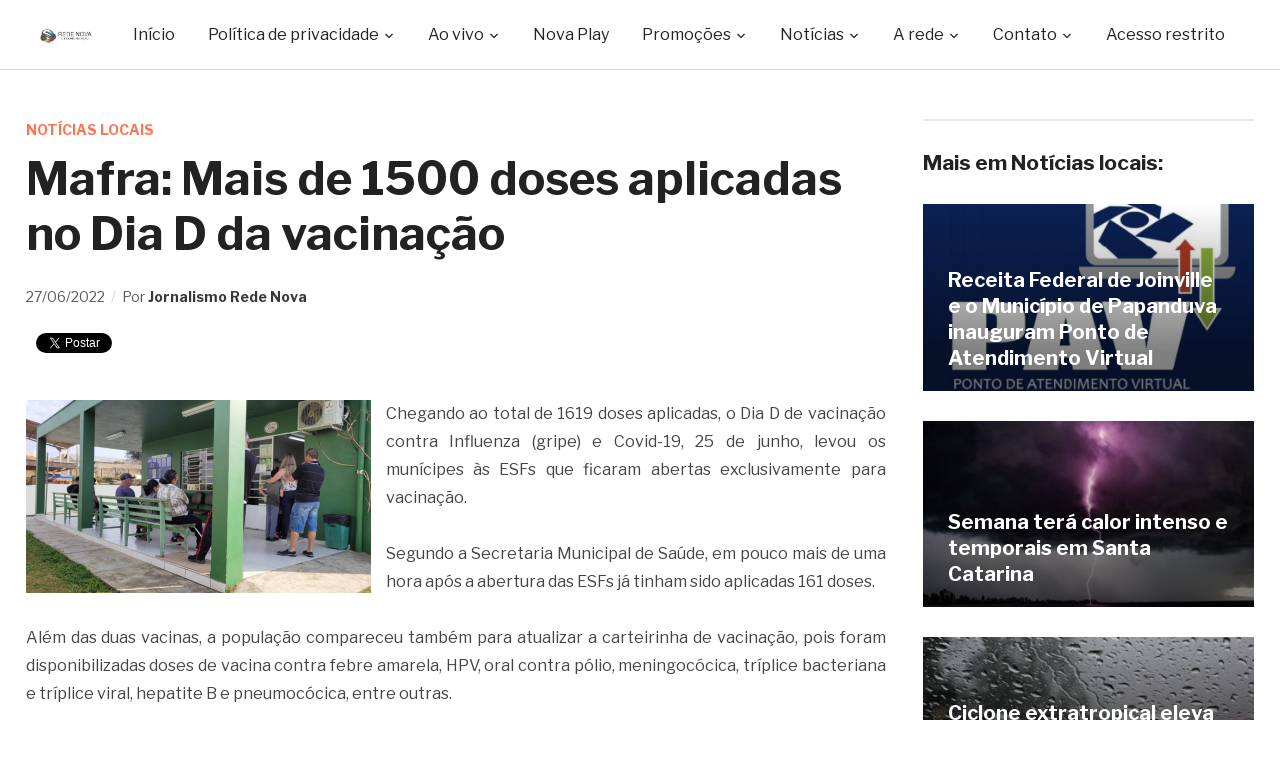

--- FILE ---
content_type: text/html; charset=UTF-8
request_url: https://www.redenova.fm.br/noticias/noticias-locais/mafra-mais-de-1500-doses-aplicadas-no-dia-d-da-vacinacao/
body_size: 53301
content:
<!DOCTYPE html>

<html lang="pt-BR" xmlns:og="http://ogp.me/ns#" xmlns:fb="http://ogp.me/ns/fb#">

<head>

    <meta name="description" content="Site oficial da Rede Nova de Comunica&ccedil;&atilde;o" />

	<meta charset="UTF-8">

	<meta name="viewport" content="width=device-width, initial-scale=1.0">

	<link rel="profile" href="https://gmpg.org/xfn/11">

	<link rel="pingback" href="https://www.redenova.fm.br/xmlrpc.php">



	<title>Mafra: Mais de 1500 doses aplicadas no Dia D da vacinação &#8211; Rede Nova de Comunicação</title>
<script id="cookieyes" type="text/javascript" src="https://cdn-cookieyes.com/client_data/c212b0fa847ab4bb2c3c6cdf/script.js"></script><link rel='dns-prefetch' href='//www.youtube.com' />
<link rel='dns-prefetch' href='//player.vimeo.com' />
<link rel='dns-prefetch' href='//api.dmcdn.net' />
<link rel='dns-prefetch' href='//fonts.googleapis.com' />
<link rel='dns-prefetch' href='//s.w.org' />
<link rel="alternate" type="application/rss+xml" title="Feed para Rede Nova de Comunicação &raquo;" href="https://www.redenova.fm.br/feed/" />
<link rel="alternate" type="application/rss+xml" title="Feed de comentários para Rede Nova de Comunicação &raquo;" href="https://www.redenova.fm.br/comments/feed/" />
<link rel="alternate" type="application/rss+xml" title="Feed de comentários para Rede Nova de Comunicação &raquo; Mafra: Mais de 1500 doses aplicadas no Dia D da vacinação" href="https://www.redenova.fm.br/noticias/noticias-locais/mafra-mais-de-1500-doses-aplicadas-no-dia-d-da-vacinacao/feed/" />
		<script type="text/javascript">
			window._wpemojiSettings = {"baseUrl":"https:\/\/s.w.org\/images\/core\/emoji\/12.0.0-1\/72x72\/","ext":".png","svgUrl":"https:\/\/s.w.org\/images\/core\/emoji\/12.0.0-1\/svg\/","svgExt":".svg","source":{"concatemoji":"https:\/\/www.redenova.fm.br\/wp-includes\/js\/wp-emoji-release.min.js?ver=5.2.3"}};
			!function(a,b,c){function d(a,b){var c=String.fromCharCode;l.clearRect(0,0,k.width,k.height),l.fillText(c.apply(this,a),0,0);var d=k.toDataURL();l.clearRect(0,0,k.width,k.height),l.fillText(c.apply(this,b),0,0);var e=k.toDataURL();return d===e}function e(a){var b;if(!l||!l.fillText)return!1;switch(l.textBaseline="top",l.font="600 32px Arial",a){case"flag":return!(b=d([55356,56826,55356,56819],[55356,56826,8203,55356,56819]))&&(b=d([55356,57332,56128,56423,56128,56418,56128,56421,56128,56430,56128,56423,56128,56447],[55356,57332,8203,56128,56423,8203,56128,56418,8203,56128,56421,8203,56128,56430,8203,56128,56423,8203,56128,56447]),!b);case"emoji":return b=d([55357,56424,55356,57342,8205,55358,56605,8205,55357,56424,55356,57340],[55357,56424,55356,57342,8203,55358,56605,8203,55357,56424,55356,57340]),!b}return!1}function f(a){var c=b.createElement("script");c.src=a,c.defer=c.type="text/javascript",b.getElementsByTagName("head")[0].appendChild(c)}var g,h,i,j,k=b.createElement("canvas"),l=k.getContext&&k.getContext("2d");for(j=Array("flag","emoji"),c.supports={everything:!0,everythingExceptFlag:!0},i=0;i<j.length;i++)c.supports[j[i]]=e(j[i]),c.supports.everything=c.supports.everything&&c.supports[j[i]],"flag"!==j[i]&&(c.supports.everythingExceptFlag=c.supports.everythingExceptFlag&&c.supports[j[i]]);c.supports.everythingExceptFlag=c.supports.everythingExceptFlag&&!c.supports.flag,c.DOMReady=!1,c.readyCallback=function(){c.DOMReady=!0},c.supports.everything||(h=function(){c.readyCallback()},b.addEventListener?(b.addEventListener("DOMContentLoaded",h,!1),a.addEventListener("load",h,!1)):(a.attachEvent("onload",h),b.attachEvent("onreadystatechange",function(){"complete"===b.readyState&&c.readyCallback()})),g=c.source||{},g.concatemoji?f(g.concatemoji):g.wpemoji&&g.twemoji&&(f(g.twemoji),f(g.wpemoji)))}(window,document,window._wpemojiSettings);
		</script>
		<style type="text/css">
img.wp-smiley,
img.emoji {
	display: inline !important;
	border: none !important;
	box-shadow: none !important;
	height: 1em !important;
	width: 1em !important;
	margin: 0 .07em !important;
	vertical-align: -0.1em !important;
	background: none !important;
	padding: 0 !important;
}
</style>
	<link rel='stylesheet' id='wp-block-library-css'  href='https://www.redenova.fm.br/wp-includes/css/dist/block-library/style.min.css?ver=5.2.3' type='text/css' media='all' />
<link rel='stylesheet' id='zoom-theme-utils-css-css'  href='https://www.redenova.fm.br/wp-content/themes/novaplay/functions/wpzoom/assets/css/theme-utils.css?ver=5.2.3' type='text/css' media='all' />
<link rel='stylesheet' id='videobox-google-fonts-css'  href='//fonts.googleapis.com/css?family=Libre+Franklin%3Aregular%2C700%2C700i%2Citalic&#038;ver=5.2.3' type='text/css' media='all' />
<link rel='stylesheet' id='videobox-style-css'  href='https://www.redenova.fm.br/wp-content/themes/novaplay/style.css?ver=3.1.3' type='text/css' media='all' />
<link rel='stylesheet' id='media-queries-css'  href='https://www.redenova.fm.br/wp-content/themes/novaplay/css/media-queries.css?ver=3.1.3' type='text/css' media='all' />
<link rel='stylesheet' id='videobox-style-color-default-css'  href='https://www.redenova.fm.br/wp-content/themes/novaplay/styles/default.css?ver=3.1.3' type='text/css' media='all' />
<link rel='stylesheet' id='dashicons-css'  href='https://www.redenova.fm.br/wp-includes/css/dashicons.min.css?ver=5.2.3' type='text/css' media='all' />
<link rel='stylesheet' id='magnificPopup-css'  href='https://www.redenova.fm.br/wp-content/themes/novaplay/css/magnific-popup.css?ver=3.1.3' type='text/css' media='all' />
<link rel='stylesheet' id='zoom-instagram-widget-css'  href='https://www.redenova.fm.br/wp-content/plugins/instagram-widget-by-wpzoom/css/instagram-widget.css?ver=1.7.0' type='text/css' media='all' />
<link rel='stylesheet' id='socicon-css'  href='https://www.redenova.fm.br/wp-content/plugins/social-icons-widget-by-wpzoom/assets/css/socicon.css?ver=201908132' type='text/css' media='all' />
<link rel='stylesheet' id='genericons-css'  href='https://www.redenova.fm.br/wp-content/plugins/social-icons-widget-by-wpzoom/assets/css/genericons.css?ver=20180625' type='text/css' media='all' />
<link rel='stylesheet' id='academicons-css'  href='https://www.redenova.fm.br/wp-content/plugins/social-icons-widget-by-wpzoom/assets/css/academicons.min.css?ver=20190406' type='text/css' media='all' />
<link rel='stylesheet' id='fontawesome-css'  href='https://www.redenova.fm.br/wp-content/plugins/social-icons-widget-by-wpzoom/assets/css/font-awesome.min.css?ver=20180625' type='text/css' media='all' />
<link rel='stylesheet' id='wpzoom-custom-css'  href='https://www.redenova.fm.br/wp-content/themes/novaplay/custom.css?ver=3.1.3' type='text/css' media='all' />
<script type='text/javascript' src='https://www.redenova.fm.br/wp-includes/js/jquery/jquery.js?ver=1.12.4-wp'></script><script>jQueryWP = jQuery;</script>
<script type='text/javascript' src='https://www.redenova.fm.br/wp-includes/js/jquery/jquery-migrate.min.js?ver=1.4.1'></script>
<script type='text/javascript' src='https://www.redenova.fm.br/wp-content/plugins/instagram-widget-by-wpzoom/js/jquery.lazy.min.js?ver=1.4.2'></script>
<script type='text/javascript' src='https://www.redenova.fm.br/wp-includes/js/underscore.min.js?ver=1.8.3'></script>
<script type='text/javascript'>
/* <![CDATA[ */
var _wpUtilSettings = {"ajax":{"url":"\/wp-admin\/admin-ajax.php"}};
/* ]]> */
</script>
<script type='text/javascript' src='https://www.redenova.fm.br/wp-includes/js/wp-util.min.js?ver=5.2.3'></script>
<script type='text/javascript' src='https://www.redenova.fm.br/wp-content/plugins/instagram-widget-by-wpzoom/js/instagram-widget.js?ver=1.7.0'></script>
<link rel='https://api.w.org/' href='https://www.redenova.fm.br/wp-json/' />
<link rel="EditURI" type="application/rsd+xml" title="RSD" href="https://www.redenova.fm.br/xmlrpc.php?rsd" />
<link rel="wlwmanifest" type="application/wlwmanifest+xml" href="https://www.redenova.fm.br/wp-includes/wlwmanifest.xml" /> 
<link rel='prev' title='Atletas Mafrenses Laiana, Davi e Lucas conquistam medalhas na 3ª Etapa do Circuito Nacional de Badminton' href='https://www.redenova.fm.br/noticias/noticias-locais/atletas-mafrenses-laiana-davi-e-lucas-conquistam-medalhas-na-3a-etapa-do-circuito-nacional-de-badminton/' />
<link rel='next' title='Atendimentos da Polícia Militar de Mafra – Período: De 24 a 27 de junho de 2022' href='https://www.redenova.fm.br/noticias/noticias-locais/atendimentos-da-policia-militar-de-mafra-periodo-de-24-a-27-de-junho-de-2022/' />
<meta name="generator" content="WordPress 5.2.3" />
<link rel="canonical" href="https://www.redenova.fm.br/noticias/noticias-locais/mafra-mais-de-1500-doses-aplicadas-no-dia-d-da-vacinacao/" />
<link rel='shortlink' href='https://www.redenova.fm.br/?p=28190' />
<link rel="alternate" type="application/json+oembed" href="https://www.redenova.fm.br/wp-json/oembed/1.0/embed?url=https%3A%2F%2Fwww.redenova.fm.br%2Fnoticias%2Fnoticias-locais%2Fmafra-mais-de-1500-doses-aplicadas-no-dia-d-da-vacinacao%2F" />
<link rel="alternate" type="text/xml+oembed" href="https://www.redenova.fm.br/wp-json/oembed/1.0/embed?url=https%3A%2F%2Fwww.redenova.fm.br%2Fnoticias%2Fnoticias-locais%2Fmafra-mais-de-1500-doses-aplicadas-no-dia-d-da-vacinacao%2F&#038;format=xml" />
<!-- WPZOOM Theme / Framework -->
<meta name="generator" content="VideoBox 3.1.3" />
<meta name="generator" content="WPZOOM Framework 1.9.2" />

<!-- Begin Theme Custom CSS -->
<style type="text/css" id="novaplay-custom-css">
.site-header .sb-search{display:none;}#slider, #slider.slide-style-2{background:#000000;}
</style>
<!-- End Theme Custom CSS -->
<link rel="icon" href="https://www.redenova.fm.br/wp-content/uploads/2019/09/18/cropped-cone-Rede-Nova-de-Comunicação-1-32x32.png" sizes="32x32" />
<link rel="icon" href="https://www.redenova.fm.br/wp-content/uploads/2019/09/18/cropped-cone-Rede-Nova-de-Comunicação-1-192x192.png" sizes="192x192" />
<link rel="apple-touch-icon-precomposed" href="https://www.redenova.fm.br/wp-content/uploads/2019/09/18/cropped-cone-Rede-Nova-de-Comunicação-1-180x180.png" />
<meta name="msapplication-TileImage" content="https://www.redenova.fm.br/wp-content/uploads/2019/09/18/cropped-cone-Rede-Nova-de-Comunicação-1-270x270.png" />

<!-- START - Facebook Open Graph, Google+ and Twitter Card Tags 1.7 -->
<meta property="og:locale" content="pt_BR"/>
<meta property="og:site_name" content="Rede Nova de Comunicação"/>
<meta property="og:title" content="Mafra: Mais de 1500 doses aplicadas no Dia D da vacinação"/>
<meta itemprop="name" content="Mafra: Mais de 1500 doses aplicadas no Dia D da vacinação"/>
<meta property="og:url" content="https://www.redenova.fm.br/noticias/noticias-locais/mafra-mais-de-1500-doses-aplicadas-no-dia-d-da-vacinacao/"/>
<meta property="og:type" content="article"/>
<meta property="article:published_time" content="2022-06-27T18:11:12-03:00"/>
<meta property="article:modified_time" content="2022-06-28T08:59:25-03:00" />
<meta property="og:updated_time" content="2022-06-28T08:59:25-03:00" />
<meta property="article:section" content="Notícias locais"/>
<meta property="og:description" content="Chegando ao total de 1619 doses aplicadas, o Dia D de vacinação contra Influenza (gripe) e Covid-19, 25 de junho, levou os munícipes às ESFs que ficaram abertas exclusivamente para vacinação.
Segundo a Secretaria Municipal de Saúde, em pouco mais de uma hora após a abertura das ESFs já tinham sido"/>
<meta name="description" content="Chegando ao total de 1619 doses aplicadas, o Dia D de vacinação contra Influenza (gripe) e Covid-19, 25 de junho, levou os munícipes às ESFs que ficaram abertas exclusivamente para vacinação.
Segundo a Secretaria Municipal de Saúde, em pouco mais de uma hora após a abertura das ESFs já tinham sido"/>
<meta itemprop="description" content="Chegando ao total de 1619 doses aplicadas, o Dia D de vacinação contra Influenza (gripe) e Covid-19, 25 de junho, levou os munícipes às ESFs que ficaram abertas exclusivamente para vacinação.
Segundo a Secretaria Municipal de Saúde, em pouco mais de uma hora após a abertura das ESFs já tinham sido"/>
<meta name="twitter:description" content="Chegando ao total de 1619 doses aplicadas, o Dia D de vacinação contra Influenza (gripe) e Covid-19, 25 de junho, levou os munícipes às ESFs que ficaram abertas exclusivamente para vacinação.
Segundo a Secretaria Municipal de Saúde, em pouco mais de uma hora após a abertura das ESFs já tinham sido"/>
<meta property="og:image" content="https://www.redenova.fm.br/wp-content/uploads/2022/06/27/Vacinação-dia-D-Mafra-2022.png"/>
<meta itemprop="image" content="https://www.redenova.fm.br/wp-content/uploads/2022/06/27/Vacinação-dia-D-Mafra-2022.png"/>
<meta name="twitter:image:src" content="https://www.redenova.fm.br/wp-content/uploads/2022/06/27/Vacinação-dia-D-Mafra-2022.png"/>
<meta name="twitter:card" content="summary_large_image"/>
<!-- END - Facebook Open Graph, Google+ and Twitter Card Tags -->




<!-- Global site tag (gtag.js) - Google Analytics -->
<script async src="https://www.googletagmanager.com/gtag/js?id=UA-118656234-1"></script>
<script>
  window.dataLayer = window.dataLayer || [];
  function gtag(){dataLayer.push(arguments);}
  gtag('js', new Date());
  gtag('config', 'UA-118656234-1');
</script>


<script async src="https://pagead2.googlesyndication.com/pagead/js/adsbygoogle.js"></script>
<script>
  (adsbygoogle = window.adsbygoogle || []).push({
    google_ad_client: "ca-pub-9582816476702788",
    enable_page_level_ads: true
  });
</script>


<!-- Global site tag (gtag.js) - Google Analytics -->
<script async src="https://www.googletagmanager.com/gtag/js?id=UA-30034796-1"></script>
<script>
  window.dataLayer = window.dataLayer || [];
  function gtag(){dataLayer.push(arguments);}
  gtag('js', new Date());

  gtag('config', 'UA-30034796-1');
</script>


</head>

<body data-rsssl=1 class="post-template-default single single-post postid-28190 single-format-standard wp-custom-logo">



<div class="page-wrap">



	


	


		<div id="pageslide">

			<div id="slideNav" class="panel">



				<a href="#" class="closeBtn"></a>



				
<div id="sidebar" class="site-sidebar">

    <div class="widget widget_search" id="search-6"><form method="get" id="searchform" action="https://www.redenova.fm.br/">
	<input type="search" class="sb-search-input" placeholder="Busca no site"  name="s" id="s" />
    <input type="submit" id="searchsubmit" class="sb-search-submit" value="&#xe903;" alt="Busca no site" />
</form><div class="clear"></div></div><div class="widget widget_nav_menu" id="nav_menu-4"><div class="menu-menu-principal-container"><ul id="menu-menu-principal" class="menu"><li id="menu-item-4197" class="menu-item menu-item-type-custom menu-item-object-custom menu-item-home menu-item-4197"><a href="https://www.redenova.fm.br/">Início</a></li>
<li id="menu-item-32017" class="menu-item menu-item-type-post_type menu-item-object-page menu-item-has-children menu-item-32017"><a href="https://www.redenova.fm.br/politica-de-privacidade/">Política de privacidade</a>
<ul class="sub-menu">
	<li id="menu-item-32018" class="menu-item menu-item-type-post_type menu-item-object-page menu-item-32018"><a href="https://www.redenova.fm.br/termo-de-uso/">Termo de uso</a></li>
</ul>
</li>
<li id="menu-item-15487" class="menu-item menu-item-type-custom menu-item-object-custom menu-item-has-children menu-item-15487"><a>Ao vivo</a>
<ul class="sub-menu">
	<li id="menu-item-15488" class="menu-item menu-item-type-custom menu-item-object-custom menu-item-15488"><a href="https://www.redenova.fm.br/ao-vivo-radio-nova-era/">Nova Era FM</a></li>
	<li id="menu-item-15489" class="menu-item menu-item-type-custom menu-item-object-custom menu-item-15489"><a href="https://www.redenova.fm.br/ao-vivo-radio-sao-jose/">São José FM</a></li>
	<li id="menu-item-15490" class="menu-item menu-item-type-custom menu-item-object-custom menu-item-15490"><a href="https://www.redenova.fm.br/ao-vivo-radio-nova-rio-negro/">Nova Rio Negro FM</a></li>
	<li id="menu-item-15491" class="menu-item menu-item-type-custom menu-item-object-custom menu-item-15491"><a href="https://www.redenova.fm.br/ao-vivo-radio-nova-sintonia/">Nova Sintonia FM</a></li>
	<li id="menu-item-3887" class="menu-item menu-item-type-post_type menu-item-object-page menu-item-3887"><a href="https://www.redenova.fm.br/participe/">Envie a sua mensagem</a></li>
	<li id="menu-item-4191" class="menu-item menu-item-type-post_type menu-item-object-page menu-item-4191"><a href="https://www.redenova.fm.br/aplicativo/">Baixe nosso aplicativo</a></li>
</ul>
</li>
<li id="menu-item-15492" class="menu-item menu-item-type-taxonomy menu-item-object-category menu-item-15492"><a href="https://www.redenova.fm.br/novaplay/">Nova Play</a></li>
<li id="menu-item-20577" class="menu-item menu-item-type-custom menu-item-object-custom menu-item-has-children menu-item-20577"><a>Promoções</a>
<ul class="sub-menu">
	<li id="menu-item-20576" class="menu-item menu-item-type-post_type menu-item-object-page menu-item-20576"><a href="https://www.redenova.fm.br/pizzapremiada/">Pizza Premiada</a></li>
</ul>
</li>
<li id="menu-item-3871" class="menu-item menu-item-type-custom menu-item-object-custom menu-item-has-children menu-item-3871"><a>Notícias</a>
<ul class="sub-menu">
	<li id="menu-item-3869" class="menu-item menu-item-type-taxonomy menu-item-object-category current-post-ancestor current-menu-parent current-post-parent menu-item-3869"><a href="https://www.redenova.fm.br/noticias/noticias-locais/">Notícias locais</a></li>
	<li id="menu-item-3898" class="menu-item menu-item-type-taxonomy menu-item-object-category menu-item-3898"><a href="https://www.redenova.fm.br/podcasts/">Podcasts</a></li>
	<li id="menu-item-4192" class="menu-item menu-item-type-taxonomy menu-item-object-category menu-item-4192"><a href="https://www.redenova.fm.br/noticias/noticias-rapidas/">Notícias rápidas</a></li>
	<li id="menu-item-3870" class="menu-item menu-item-type-taxonomy menu-item-object-category menu-item-3870"><a href="https://www.redenova.fm.br/noticias/atualidades/">Atualidades</a></li>
	<li id="menu-item-5249" class="menu-item menu-item-type-taxonomy menu-item-object-category menu-item-5249"><a href="https://www.redenova.fm.br/noticias/economia/">Economia</a></li>
	<li id="menu-item-5251" class="menu-item menu-item-type-taxonomy menu-item-object-category menu-item-5251"><a href="https://www.redenova.fm.br/esportes/">Esportes</a></li>
	<li id="menu-item-5250" class="menu-item menu-item-type-taxonomy menu-item-object-category menu-item-5250"><a href="https://www.redenova.fm.br/noticias/carros/">Carros</a></li>
	<li id="menu-item-3883" class="menu-item menu-item-type-taxonomy menu-item-object-category menu-item-3883"><a href="https://www.redenova.fm.br/eventos-e-realizacoes/">Eventos e realizações</a></li>
</ul>
</li>
<li id="menu-item-3872" class="menu-item menu-item-type-custom menu-item-object-custom menu-item-has-children menu-item-3872"><a>A rede</a>
<ul class="sub-menu">
	<li id="menu-item-3582" class="menu-item menu-item-type-post_type menu-item-object-page menu-item-3582"><a href="https://www.redenova.fm.br/historico/fundacao-joao-xxiii/">Fundação João XXIII</a></li>
	<li id="menu-item-11278" class="menu-item menu-item-type-post_type menu-item-object-page menu-item-11278"><a href="https://www.redenova.fm.br/historico/radio-nova-rio-negro-fm/">Nova Rio Negro FM</a></li>
	<li id="menu-item-3581" class="menu-item menu-item-type-post_type menu-item-object-page menu-item-3581"><a href="https://www.redenova.fm.br/historico/radio-nova-era/">Rádio Nova Era</a></li>
	<li id="menu-item-3580" class="menu-item menu-item-type-post_type menu-item-object-page menu-item-3580"><a href="https://www.redenova.fm.br/historico/radio-sao-jose/">Rádio São José</a></li>
	<li id="menu-item-3579" class="menu-item menu-item-type-post_type menu-item-object-page menu-item-3579"><a href="https://www.redenova.fm.br/historico/radio-nova-sintonia/">Rádio Nova Sintonia</a></li>
</ul>
</li>
<li id="menu-item-3593" class="menu-item menu-item-type-post_type menu-item-object-page menu-item-has-children menu-item-3593"><a href="https://www.redenova.fm.br/contato/">Contato</a>
<ul class="sub-menu">
	<li id="menu-item-15496" class="menu-item menu-item-type-post_type menu-item-object-page menu-item-15496"><a href="https://www.redenova.fm.br/contato/">Formas de contato</a></li>
	<li id="menu-item-4070" class="menu-item menu-item-type-post_type menu-item-object-page menu-item-4070"><a href="https://www.redenova.fm.br/anuncie/">Anuncie</a></li>
	<li id="menu-item-4099" class="menu-item menu-item-type-post_type menu-item-object-page menu-item-4099"><a target="_blank" rel="noopener noreferrer" href="https://www.facebook.com/redenovafm/">Facebook</a></li>
	<li id="menu-item-4098" class="menu-item menu-item-type-post_type menu-item-object-page menu-item-4098"><a target="_blank" rel="noopener noreferrer" href="https://www.twitter.com/redenovacomunic">Twitter</a></li>
	<li id="menu-item-4097" class="menu-item menu-item-type-post_type menu-item-object-page menu-item-4097"><a target="_blank" rel="noopener noreferrer" href="https://www.youtube.com/channel/UCDDsB37_V1M1axciN_4L2gA">Youtube</a></li>
</ul>
</li>
<li id="menu-item-13225" class="menu-item menu-item-type-custom menu-item-object-custom menu-item-13225"><a href="https://www.redenova.fm.br/sistema/">Acesso restrito</a></li>
</ul></div><div class="clear"></div></div><div class="widget zoom-social-icons-widget" id="zoom-social-icons-widget-2"><h3 class="title">Redes sociais</h3>
		
		<ul class="zoom-social-icons-list zoom-social-icons-list--with-canvas zoom-social-icons-list--rounded zoom-social-icons-list--no-labels">

			
								<li class="zoom-social_icons-list__item">
					<a class="zoom-social_icons-list__link" href="https://www.facebook.com/redenovafm/" target="_blank" >
																		
                                                    <span class="screen-reader-text">facebook</span>
                        
						<span class="zoom-social_icons-list-span socicon socicon-facebook" data-hover-rule="background-color" data-hover-color="#3b5998" style="background-color : #3b5998; font-size: 18px; padding:8px"></span>

											</a>
				</li>

			
								<li class="zoom-social_icons-list__item">
					<a class="zoom-social_icons-list__link" href="https://twitter.com/redenovacomunic" target="_blank" >
																		
                                                    <span class="screen-reader-text">twitter</span>
                        
						<span class="zoom-social_icons-list-span socicon socicon-twitter" data-hover-rule="background-color" data-hover-color="#55acee" style="background-color : #55acee; font-size: 18px; padding:8px"></span>

											</a>
				</li>

			
								<li class="zoom-social_icons-list__item">
					<a class="zoom-social_icons-list__link" href="https://www.youtube.com/channel/UCDDsB37_V1M1axciN_4L2gA" target="_blank" >
																		
                                                    <span class="screen-reader-text">youtube</span>
                        
						<span class="zoom-social_icons-list-span socicon socicon-youtube" data-hover-rule="background-color" data-hover-color="#e02a20" style="background-color : #e02a20; font-size: 18px; padding:8px"></span>

											</a>
				</li>

			
		</ul>

		<div class="clear"></div></div>
</div>

			</div>

		</div>



	


	<header class="site-header">



		<div class="inner-wrap">

			<div class="side-panel-btn hidden order-3">



				


					<a class="navbar-toggle" href="#slideNav">

						<span class="sr-only">Toggle sidebar &amp; navigation</span>

						<span class="icon-bar"></span>

						<span class="icon-bar"></span>

						<span class="icon-bar"></span>

					</a>



				


			</div><!-- .side-panel-btn -->



			<div class="main-menu  order-3">



				<div id="menu-main-wrap" class="menu-menu-principal-container"><ul id="menu-menu-principal-1" class="nav navbar-nav dropdown sf-menu"><li class="menu-item menu-item-type-custom menu-item-object-custom menu-item-home menu-item-4197"><a href="https://www.redenova.fm.br/">Início</a></li>
<li class="menu-item menu-item-type-post_type menu-item-object-page menu-item-has-children menu-item-32017"><a href="https://www.redenova.fm.br/politica-de-privacidade/">Política de privacidade</a>
<ul class="sub-menu">
	<li class="menu-item menu-item-type-post_type menu-item-object-page menu-item-32018"><a href="https://www.redenova.fm.br/termo-de-uso/">Termo de uso</a></li>
</ul>
</li>
<li class="menu-item menu-item-type-custom menu-item-object-custom menu-item-has-children menu-item-15487"><a>Ao vivo</a>
<ul class="sub-menu">
	<li class="menu-item menu-item-type-custom menu-item-object-custom menu-item-15488"><a href="https://www.redenova.fm.br/ao-vivo-radio-nova-era/">Nova Era FM</a></li>
	<li class="menu-item menu-item-type-custom menu-item-object-custom menu-item-15489"><a href="https://www.redenova.fm.br/ao-vivo-radio-sao-jose/">São José FM</a></li>
	<li class="menu-item menu-item-type-custom menu-item-object-custom menu-item-15490"><a href="https://www.redenova.fm.br/ao-vivo-radio-nova-rio-negro/">Nova Rio Negro FM</a></li>
	<li class="menu-item menu-item-type-custom menu-item-object-custom menu-item-15491"><a href="https://www.redenova.fm.br/ao-vivo-radio-nova-sintonia/">Nova Sintonia FM</a></li>
	<li class="menu-item menu-item-type-post_type menu-item-object-page menu-item-3887"><a href="https://www.redenova.fm.br/participe/">Envie a sua mensagem</a></li>
	<li class="menu-item menu-item-type-post_type menu-item-object-page menu-item-4191"><a href="https://www.redenova.fm.br/aplicativo/">Baixe nosso aplicativo</a></li>
</ul>
</li>
<li class="menu-item menu-item-type-taxonomy menu-item-object-category menu-item-15492"><a href="https://www.redenova.fm.br/novaplay/">Nova Play</a></li>
<li class="menu-item menu-item-type-custom menu-item-object-custom menu-item-has-children menu-item-20577"><a>Promoções</a>
<ul class="sub-menu">
	<li class="menu-item menu-item-type-post_type menu-item-object-page menu-item-20576"><a href="https://www.redenova.fm.br/pizzapremiada/">Pizza Premiada</a></li>
</ul>
</li>
<li class="menu-item menu-item-type-custom menu-item-object-custom menu-item-has-children menu-item-3871"><a>Notícias</a>
<ul class="sub-menu">
	<li class="menu-item menu-item-type-taxonomy menu-item-object-category current-post-ancestor current-menu-parent current-post-parent menu-item-3869"><a href="https://www.redenova.fm.br/noticias/noticias-locais/">Notícias locais</a></li>
	<li class="menu-item menu-item-type-taxonomy menu-item-object-category menu-item-3898"><a href="https://www.redenova.fm.br/podcasts/">Podcasts</a></li>
	<li class="menu-item menu-item-type-taxonomy menu-item-object-category menu-item-4192"><a href="https://www.redenova.fm.br/noticias/noticias-rapidas/">Notícias rápidas</a></li>
	<li class="menu-item menu-item-type-taxonomy menu-item-object-category menu-item-3870"><a href="https://www.redenova.fm.br/noticias/atualidades/">Atualidades</a></li>
	<li class="menu-item menu-item-type-taxonomy menu-item-object-category menu-item-5249"><a href="https://www.redenova.fm.br/noticias/economia/">Economia</a></li>
	<li class="menu-item menu-item-type-taxonomy menu-item-object-category menu-item-5251"><a href="https://www.redenova.fm.br/esportes/">Esportes</a></li>
	<li class="menu-item menu-item-type-taxonomy menu-item-object-category menu-item-5250"><a href="https://www.redenova.fm.br/noticias/carros/">Carros</a></li>
	<li class="menu-item menu-item-type-taxonomy menu-item-object-category menu-item-3883"><a href="https://www.redenova.fm.br/eventos-e-realizacoes/">Eventos e realizações</a></li>
</ul>
</li>
<li class="menu-item menu-item-type-custom menu-item-object-custom menu-item-has-children menu-item-3872"><a>A rede</a>
<ul class="sub-menu">
	<li class="menu-item menu-item-type-post_type menu-item-object-page menu-item-3582"><a href="https://www.redenova.fm.br/historico/fundacao-joao-xxiii/">Fundação João XXIII</a></li>
	<li class="menu-item menu-item-type-post_type menu-item-object-page menu-item-11278"><a href="https://www.redenova.fm.br/historico/radio-nova-rio-negro-fm/">Nova Rio Negro FM</a></li>
	<li class="menu-item menu-item-type-post_type menu-item-object-page menu-item-3581"><a href="https://www.redenova.fm.br/historico/radio-nova-era/">Rádio Nova Era</a></li>
	<li class="menu-item menu-item-type-post_type menu-item-object-page menu-item-3580"><a href="https://www.redenova.fm.br/historico/radio-sao-jose/">Rádio São José</a></li>
	<li class="menu-item menu-item-type-post_type menu-item-object-page menu-item-3579"><a href="https://www.redenova.fm.br/historico/radio-nova-sintonia/">Rádio Nova Sintonia</a></li>
</ul>
</li>
<li class="menu-item menu-item-type-post_type menu-item-object-page menu-item-has-children menu-item-3593"><a href="https://www.redenova.fm.br/contato/">Contato</a>
<ul class="sub-menu">
	<li class="menu-item menu-item-type-post_type menu-item-object-page menu-item-15496"><a href="https://www.redenova.fm.br/contato/">Formas de contato</a></li>
	<li class="menu-item menu-item-type-post_type menu-item-object-page menu-item-4070"><a href="https://www.redenova.fm.br/anuncie/">Anuncie</a></li>
	<li class="menu-item menu-item-type-post_type menu-item-object-page menu-item-4099"><a target="_blank" rel="noopener noreferrer" href="https://www.facebook.com/redenovafm/">Facebook</a></li>
	<li class="menu-item menu-item-type-post_type menu-item-object-page menu-item-4098"><a target="_blank" rel="noopener noreferrer" href="https://www.twitter.com/redenovacomunic">Twitter</a></li>
	<li class="menu-item menu-item-type-post_type menu-item-object-page menu-item-4097"><a target="_blank" rel="noopener noreferrer" href="https://www.youtube.com/channel/UCDDsB37_V1M1axciN_4L2gA">Youtube</a></li>
</ul>
</li>
<li class="menu-item menu-item-type-custom menu-item-object-custom menu-item-13225"><a href="https://www.redenova.fm.br/sistema/">Acesso restrito</a></li>
</ul></div>


			</div><!-- .main-menu -->



			<div class="navbar-brand  order-1">

				<a href="https://www.redenova.fm.br/" class="custom-logo-link" rel="home" itemprop="url"><img width="345" height="90" src="https://www.redenova.fm.br/wp-content/uploads/2019/09/18/Logotipo-Rede-Nova-de-Comunicação-345x90.png" class="custom-logo" alt="Rede Nova de Comunicação" itemprop="logo" /></a>
			</div><!-- .navbar-brand -->



			<div class="search-btn hidden order-2">



				<div id="sb-search" class="sb-search">

					<form method="get" id="searchform" action="https://www.redenova.fm.br/">
	<input type="search" class="sb-search-input" placeholder="Busca no site"  name="s" id="s" />
    <input type="submit" id="searchsubmit" class="sb-search-submit" value="&#xe903;" alt="Busca no site" />
</form>
				</div>



			</div><!-- .search-btn -->



		</div>



	</header><!-- .site-header -->

	
	
	<div class="inner-wrap">

	
	<main id="main" class="site-main" role="main">

	<article id="post-28190" class="post-28190 post type-post status-publish format-standard has-post-thumbnail hentry category-noticias-locais">



	<div class="entry-info">



        <div class="entry-meta">

            <span class="cat-links"><a href="https://www.redenova.fm.br/noticias/noticias-locais/" rel="category tag">Notícias locais</a></span>
         </div>



		<h1 class="entry-title">Mafra: Mais de 1500 doses aplicadas no Dia D da vacinação</h1>


		<div class="entry-meta second-entry-meta">

            <span class="entry-date"><time class="entry-date" datetime="2022-06-27T18:11:12-03:00">27/06/2022</time></span>
            <span class="entry-author">Por <a href="https://www.redenova.fm.br/autor/jornalismo/" title="Posts de Jornalismo Rede Nova" rel="author">Jornalismo Rede Nova</a></span>
            
        </div>


<div style="float: left; width: 100%; margin-top: 10px; margin-bottom: 40px" class="share-buttons">

<div style="float: left">
<div class="fb-share-button" data-href="https://www.redenova.fm.br/noticias/noticias-locais/mafra-mais-de-1500-doses-aplicadas-no-dia-d-da-vacinacao/" data-layout="button"></div>
</div>

<div style="float: left; width: 0 auto; height: 0 auto; margin-left: 10px; margin-top: 5px">
<a href="https://twitter.com/share" class="twitter-share-button" data-via="novaerafm1045" data-lang="pt"></a>
<script>!function(d,s,id){var js,fjs=d.getElementsByTagName(s)[0],p=/^http:/.test(d.location)?'http':'https';if(!d.getElementById(id)){js=d.createElement(s);js.id=id;js.src=p+'://platform.twitter.com/widgets.js';fjs.parentNode.insertBefore(js,fjs);}}(document, 'script', 'twitter-wjs');</script>
</div>

</div><!--/.sharrre-container-->

<div id="fb-root"></div>
<script>(function(d, s, id) {
  var js, fjs = d.getElementsByTagName(s)[0];
  if (d.getElementById(id)) return;
  js = d.createElement(s); js.id = id;
  js.src = "//connect.facebook.net/pt_BR/sdk.js#xfbml=1&version=v2.4";
  fjs.parentNode.insertBefore(js, fjs);
}(document, 'script', 'facebook-jssdk'));</script>

<div id="fb-root"></div>
<script>(function(d, s, id) {
  var js, fjs = d.getElementsByTagName(s)[0];
  if (d.getElementById(id)) return;
  js = d.createElement(s); js.id = id;
  js.src = "//connect.facebook.net/pt_BR/all.js#xfbml=1";
  fjs.parentNode.insertBefore(js, fjs);
}(document, 'script', 'facebook-jssdk'));
</script>

<div id="fb-root"></div>
<script>(function(d, s, id) {
  var js, fjs = d.getElementsByTagName(s)[0];
  if (d.getElementById(id)) return;
  js = d.createElement(s); js.id = id;
  js.src = "//connect.facebook.net/pt_BR/sdk.js#xfbml=1&version=v2.0";
  fjs.parentNode.insertBefore(js, fjs);
}(document, 'script', 'facebook-jssdk'));</script>




	</div>





	<div class="post_wrap">



		<div class="entry-content">



			<p align="justify"><img class="size-medium wp-image-28191 alignleft" src="https://www.redenova.fm.br/wp-content/uploads/2022/06/27/Vacinação-dia-D-Mafra-2022-345x193.png" alt="" width="345" height="193" srcset="https://www.redenova.fm.br/wp-content/uploads/2022/06/27/Vacinação-dia-D-Mafra-2022-345x193.png 345w, https://www.redenova.fm.br/wp-content/uploads/2022/06/27/Vacinação-dia-D-Mafra-2022-768x432.png 768w, https://www.redenova.fm.br/wp-content/uploads/2022/06/27/Vacinação-dia-D-Mafra-2022-384x216.png 384w, https://www.redenova.fm.br/wp-content/uploads/2022/06/27/Vacinação-dia-D-Mafra-2022-600x338.png 600w, https://www.redenova.fm.br/wp-content/uploads/2022/06/27/Vacinação-dia-D-Mafra-2022.png 934w" sizes="(max-width: 345px) 100vw, 345px" />Chegando ao total de 1619 doses aplicadas, o Dia D de vacinação contra Influenza (gripe) e Covid-19, 25 de junho, levou os munícipes às ESFs que ficaram abertas exclusivamente para vacinação.</p>
<p align="justify">Segundo a Secretaria Municipal de Saúde, em pouco mais de uma hora após a abertura das ESFs já tinham sido aplicadas 161 doses.</p>
<p align="justify">Além das duas vacinas, a população compareceu também para atualizar a carteirinha de vacinação, pois foram disponibilizadas doses de vacina contra febre amarela, HPV, oral contra pólio, meningocócica, tríplice bacteriana e tríplice viral, hepatite B e pneumocócica, entre outras.</p>
<p align="justify">Segundo a Vigilância em Saúde, “foi um dia proveitoso, com comparecimento da população nas unidades abertas”. Um exemplo de superação, foi o de Lúcia Lourenço Taborda Fernandes, que passou 38 dias na UTI com Covid-19 e foi à ESF da Restinga se vacinar. Ela também fez parte do Programa Supera Covid, que auxilia o paciente na recuperação (vide foto).</p>
<p align="justify"><strong>Vacinação em dia</strong></p>
<p align="justify">A Vigilância Epidemiológica faz um alerta sobre a manutenção do calendário vacinal, principalmente em relação às crianças até 15 meses. O Ministério da Saúde traça uma meta de cobertura vacinal anualmente e segundo a de 2021, a meta de 95% não foi cumprida em muitas das vacinas. O destaque ‘negativo’ é para a de febre amarela, chegando a atingir apenas 83,14% de cobertura para esta faixa etária. Portanto, é importante que os pais ou responsáveis fiquem atentos e levem as crianças a qualquer unidade de saúde para conferir se o esquema vacinal está em dia.</p>
<p align="justify"><strong>Dia D nas ESFs</strong></p>
<p align="justify"><img class="alignnone wp-image-28192 " src="https://www.redenova.fm.br/wp-content/uploads/2022/06/27/Vacinação-Mafra-ESF-2022.png" alt="" width="652" height="291" srcset="https://www.redenova.fm.br/wp-content/uploads/2022/06/27/Vacinação-Mafra-ESF-2022.png 609w, https://www.redenova.fm.br/wp-content/uploads/2022/06/27/Vacinação-Mafra-ESF-2022-345x154.png 345w" sizes="(max-width: 652px) 100vw, 652px" /></p>
<p align="justify"><strong>Fonte: Prefeitura de Mafra</strong></p>



			<div class="clear"></div>



			


		</div><!-- .entry-content -->





		


	   <div class="clear"></div>



	</div><!-- .post-wrap -->



</article><!-- #post-->


	




	</main><!-- #main -->



	<div id="pp-sidebar" class="sidebar">

			<div class="widget related_posts">
		<h3 class="title">Mais em Notícias locais:</h3>

		<ul>

			
        			<li id="post-40700">

        				<div class="post-thumb"><a href="https://www.redenova.fm.br/noticias/noticias-locais/receita-federal-de-joinville-e-o-municipio-de-papanduva-inauguram-ponto-de-atendimento-virtual/" title="Receita Federal de Joinville e o Município de Papanduva inauguram Ponto de Atendimento Virtual"><img width="384" height="216" src="https://www.redenova.fm.br/wp-content/uploads/2026/01/12/Image_470-384x216.jpg" class="attachment-loop size-loop wp-post-image" alt="" srcset="https://www.redenova.fm.br/wp-content/uploads/2026/01/12/Image_470-384x216.jpg 384w, https://www.redenova.fm.br/wp-content/uploads/2026/01/12/Image_470-768x432.jpg 768w, https://www.redenova.fm.br/wp-content/uploads/2026/01/12/Image_470-600x338.jpg 600w" sizes="(max-width: 384px) 100vw, 384px" /></a></div>

                        <div class="item-content">
                            <h3 class="entry-title"><a href="https://www.redenova.fm.br/noticias/noticias-locais/receita-federal-de-joinville-e-o-municipio-de-papanduva-inauguram-ponto-de-atendimento-virtual/" title="Receita Federal de Joinville e o Município de Papanduva inauguram Ponto de Atendimento Virtual">Receita Federal de Joinville e o Município de Papanduva inauguram Ponto de Atendimento Virtual</a></h3>
            				<div class="entry-meta">

                                
                            </div>
                        </div>

        			</li><!-- end #post-40700 -->

                
			
        			<li id="post-40694">

        				<div class="post-thumb"><a href="https://www.redenova.fm.br/noticias/noticias-locais/semana-tera-calor-intenso-e-temporais-em-santa-catarina/" title="Semana terá calor intenso e temporais em Santa Catarina"><img width="384" height="216" src="https://www.redenova.fm.br/wp-content/uploads/2026/01/12/Image_469-384x216.jpg" class="attachment-loop size-loop wp-post-image" alt="" srcset="https://www.redenova.fm.br/wp-content/uploads/2026/01/12/Image_469-384x216.jpg 384w, https://www.redenova.fm.br/wp-content/uploads/2026/01/12/Image_469-768x432.jpg 768w, https://www.redenova.fm.br/wp-content/uploads/2026/01/12/Image_469-600x338.jpg 600w" sizes="(max-width: 384px) 100vw, 384px" /></a></div>

                        <div class="item-content">
                            <h3 class="entry-title"><a href="https://www.redenova.fm.br/noticias/noticias-locais/semana-tera-calor-intenso-e-temporais-em-santa-catarina/" title="Semana terá calor intenso e temporais em Santa Catarina">Semana terá calor intenso e temporais em Santa Catarina</a></h3>
            				<div class="entry-meta">

                                
                            </div>
                        </div>

        			</li><!-- end #post-40694 -->

                
			
        			<li id="post-40689">

        				<div class="post-thumb"><a href="https://www.redenova.fm.br/noticias/noticias-locais/ciclone-extratropical-eleva-risco-de-temporais-alagamentos-e-ventos-fortes-em-sc/" title="Ciclone extratropical eleva risco de temporais, alagamentos e ventos fortes em SC"><img width="384" height="216" src="https://www.redenova.fm.br/wp-content/uploads/2026/01/09/Image_468-384x216.jpg" class="attachment-loop size-loop wp-post-image" alt="" srcset="https://www.redenova.fm.br/wp-content/uploads/2026/01/09/Image_468-384x216.jpg 384w, https://www.redenova.fm.br/wp-content/uploads/2026/01/09/Image_468-768x432.jpg 768w, https://www.redenova.fm.br/wp-content/uploads/2026/01/09/Image_468-600x338.jpg 600w" sizes="(max-width: 384px) 100vw, 384px" /></a></div>

                        <div class="item-content">
                            <h3 class="entry-title"><a href="https://www.redenova.fm.br/noticias/noticias-locais/ciclone-extratropical-eleva-risco-de-temporais-alagamentos-e-ventos-fortes-em-sc/" title="Ciclone extratropical eleva risco de temporais, alagamentos e ventos fortes em SC">Ciclone extratropical eleva risco de temporais, alagamentos e ventos fortes em SC</a></h3>
            				<div class="entry-meta">

                                
                            </div>
                        </div>

        			</li><!-- end #post-40689 -->

                
			
		</ul><!-- end .posts -->


	</div><!-- /.related_posts -->

		<div class="widget widget_text" id="text-11">			<div class="textwidget"><p><a href="https://www.unc.br/" target="_blank" rel="noopener noreferrer"><img class="alignnone wp-image-20206 size-full" src="https://www.redenova.fm.br/wp-content/uploads/2025/12/16/UnC16dez2025.jpg" alt="" width="800" height="800" /></a></p>
</div>
		<div class="clear"></div></div><div class="widget widget_text" id="text-12">			<div class="textwidget"><p><a href="https://www.redenova.fm.br/pizzapremiada/"><img class="alignnone size-full wp-image-39596" src="https://www.redenova.fm.br/wp-content/uploads/2025/08/23/Pizza-Premiada-Rede-Nova-2.jpg" alt="" width="1280" height="1280" /></a></p>
</div>
		<div class="clear"></div></div><div class="widget zoom-social-icons-widget" id="zoom-social-icons-widget-3"><h3 class="title">Siga-nos nas redes sociais</h3>
		
		<ul class="zoom-social-icons-list zoom-social-icons-list--with-canvas zoom-social-icons-list--rounded zoom-social-icons-list--no-labels">

			
								<li class="zoom-social_icons-list__item">
					<a class="zoom-social_icons-list__link" href="https://www.facebook.com/redenovafm/" target="_blank" >
																		
                                                    <span class="screen-reader-text">facebook</span>
                        
						<span class="zoom-social_icons-list-span socicon socicon-facebook" data-hover-rule="background-color" data-hover-color="#3b5998" style="background-color : #3b5998; font-size: 18px; padding:8px"></span>

											</a>
				</li>

			
								<li class="zoom-social_icons-list__item">
					<a class="zoom-social_icons-list__link" href="https://twitter.com/redenovacomunic" target="_blank" >
																		
                                                    <span class="screen-reader-text">twitter</span>
                        
						<span class="zoom-social_icons-list-span socicon socicon-twitter" data-hover-rule="background-color" data-hover-color="#55acee" style="background-color : #55acee; font-size: 18px; padding:8px"></span>

											</a>
				</li>

			
								<li class="zoom-social_icons-list__item">
					<a class="zoom-social_icons-list__link" href="https://www.youtube.com/channel/UCDDsB37_V1M1axciN_4L2gA" target="_blank" >
																		
                                                    <span class="screen-reader-text">youtube</span>
                        
						<span class="zoom-social_icons-list-span socicon socicon-youtube" data-hover-rule="background-color" data-hover-color="#e02a20" style="background-color : #e02a20; font-size: 18px; padding:8px"></span>

											</a>
				</li>

			
		</ul>

		<div class="clear"></div></div><div class="widget widget_search" id="search-7"><form method="get" id="searchform" action="https://www.redenova.fm.br/">
	<input type="search" class="sb-search-input" placeholder="Busca no site"  name="s" id="s" />
    <input type="submit" id="searchsubmit" class="sb-search-submit" value="&#xe903;" alt="Busca no site" />
</form><div class="clear"></div></div><div class="widget feature-posts" id="wpzoom-feature-posts-4"><h3 class="title">Notícias locais</h3><ul class="feature-posts-list"><li><div class="post-thumb"><a href="https://www.redenova.fm.br/noticias/noticias-locais/receita-federal-de-joinville-e-o-municipio-de-papanduva-inauguram-ponto-de-atendimento-virtual/"><img src="https://www.redenova.fm.br/wp-content/uploads/2026/01/12/Image_470-90x75.jpg" height="75" width="90" alt="Receita Federal de Joinville e o Município de Papanduva inauguram Ponto de Atendimento Virtual" /></a></div><h3><a href="https://www.redenova.fm.br/noticias/noticias-locais/receita-federal-de-joinville-e-o-municipio-de-papanduva-inauguram-ponto-de-atendimento-virtual/">Receita Federal de Joinville e o Município de Papanduva inauguram Ponto de Atendimento Virtual</a></h3><br /><div class="clear"></div></li><li><div class="post-thumb"><a href="https://www.redenova.fm.br/noticias/noticias-locais/semana-tera-calor-intenso-e-temporais-em-santa-catarina/"><img src="https://www.redenova.fm.br/wp-content/uploads/2026/01/12/Image_469-90x75.jpg" height="75" width="90" alt="Semana terá calor intenso e temporais em Santa Catarina" /></a></div><h3><a href="https://www.redenova.fm.br/noticias/noticias-locais/semana-tera-calor-intenso-e-temporais-em-santa-catarina/">Semana terá calor intenso e temporais em Santa Catarina</a></h3><br /><div class="clear"></div></li><li><div class="post-thumb"><a href="https://www.redenova.fm.br/noticias/noticias-locais/ciclone-extratropical-eleva-risco-de-temporais-alagamentos-e-ventos-fortes-em-sc/"><img src="https://www.redenova.fm.br/wp-content/uploads/2026/01/09/Image_468-90x75.jpg" height="75" width="90" alt="Ciclone extratropical eleva risco de temporais, alagamentos e ventos fortes em SC" /></a></div><h3><a href="https://www.redenova.fm.br/noticias/noticias-locais/ciclone-extratropical-eleva-risco-de-temporais-alagamentos-e-ventos-fortes-em-sc/">Ciclone extratropical eleva risco de temporais, alagamentos e ventos fortes em SC</a></h3><br /><div class="clear"></div></li><li><div class="post-thumb"><a href="https://www.redenova.fm.br/noticias/noticias-locais/reducao-nas-tarifas-da-casan-iniciam-em-janeiro/"><img src="https://www.redenova.fm.br/wp-content/uploads/2022/08/19/Casan-Bombeiros-Mafra-Google-Maps-RNC-90x75.png" height="75" width="90" alt="Redução nas tarifas da CASAN iniciam em janeiro" /></a></div><h3><a href="https://www.redenova.fm.br/noticias/noticias-locais/reducao-nas-tarifas-da-casan-iniciam-em-janeiro/">Redução nas tarifas da CASAN iniciam em janeiro</a></h3><br /><div class="clear"></div></li></ul><div class="clear"></div><div class="clear"></div></div><div class="widget feature-posts" id="wpzoom-feature-posts-2"><h3 class="title">Podcasts</h3><ul class="feature-posts-list"><li><div class="post-thumb"><a href="https://www.redenova.fm.br/podcasts/transporte-metropolitano-vai-ligar-campo-do-tenente-rio-negro-e-quitandinha/"><img src="https://www.redenova.fm.br/wp-content/uploads/2024/05/16/Image_37-90x75.jpg" height="75" width="90" alt="Transporte metropolitano vai ligar Campo do Tenente, Rio Negro e Quitandinha" /></a></div><h3><a href="https://www.redenova.fm.br/podcasts/transporte-metropolitano-vai-ligar-campo-do-tenente-rio-negro-e-quitandinha/">Transporte metropolitano vai ligar Campo do Tenente, Rio Negro e Quitandinha</a></h3><br /><div class="clear"></div></li><li><div class="post-thumb"><a href="https://www.redenova.fm.br/podcasts/instituto-federal-catarinense-audiencia-publica-acontece-hoje-em-mafra/"><img src="https://www.redenova.fm.br/wp-content/uploads/2024/05/16/Image_36-90x75.jpg" height="75" width="90" alt="Instituto Federal Catarinense: Audiência Pública acontece hoje em Mafra" /></a></div><h3><a href="https://www.redenova.fm.br/podcasts/instituto-federal-catarinense-audiencia-publica-acontece-hoje-em-mafra/">Instituto Federal Catarinense: Audiência Pública acontece hoje em Mafra</a></h3><br /><div class="clear"></div></li><li><div class="post-thumb"><a href="https://www.redenova.fm.br/podcasts/parana-medidas-restritivas-seguem-em-vigor-no-estado-ate-o-dia-15-de-abril/"><img src="https://www.redenova.fm.br/wp-content/uploads/2021/02/26/Ratinho-Pandemia-RNC-Divulgação-90x75.jpg" height="75" width="90" alt="Paraná: Medidas restritivas seguem em vigor no Estado até o dia 15 de abril" /></a></div><h3><a href="https://www.redenova.fm.br/podcasts/parana-medidas-restritivas-seguem-em-vigor-no-estado-ate-o-dia-15-de-abril/">Paraná: Medidas restritivas seguem em vigor no Estado até o dia 15 de abril</a></h3><br /><div class="clear"></div></li><li><div class="post-thumb"><a href="https://www.redenova.fm.br/podcasts/novo-decreto-endurece-regras-de-isolamento-para-regiao-metropolitana-de-curitiba/"><img src="https://www.redenova.fm.br/wp-content/uploads/2020/06/20/Ratinho-Jr-Imagens-internet-RNC-Divulgacao-90x75.jpg" height="75" width="90" alt="Novo decreto endurece regras de isolamento para Região Metropolitana de Curitiba" /></a></div><h3><a href="https://www.redenova.fm.br/podcasts/novo-decreto-endurece-regras-de-isolamento-para-regiao-metropolitana-de-curitiba/">Novo decreto endurece regras de isolamento para Região Metropolitana de Curitiba</a></h3><br /><div class="clear"></div></li></ul><div class="clear"></div><div class="clear"></div></div><div class="widget widget_text" id="text-8">			<div class="textwidget"><div style="witdh: 100%; text-align: center;">
</div>
</div>
		<div class="clear"></div></div>	</div>


	<div class="clear"></div>


	</div>






    <footer id="colophon" class="site-footer" role="contentinfo">



        <div class="inner-wrap">



            


            


            <div class="site-info">



                <p class="left">Copyright &copy; 2026 Rede Nova de Comunicação</p>



            </div><!-- .site-info -->



        </div><!-- .inner-wrap -->



    </footer><!-- #colophon -->



</div><!-- /.page-wrap -->





<script type="text/javascript">/* <![CDATA[ */ jQuery(document).ready( function() { jQuery.post( "https://www.redenova.fm.br/wp-admin/admin-ajax.php", { action : "entry_views", _ajax_nonce : "3fa5a9c34f", post_id : 28190 } ); } ); /* ]]> */</script>
<script type='text/javascript' src='https://www.redenova.fm.br/wp-includes/js/comment-reply.min.js?ver=5.2.3'></script>
<script type='text/javascript' src='https://www.redenova.fm.br/wp-content/themes/novaplay/js/flickity.pkgd.min.js?ver=3.1.3'></script>
<script type='text/javascript' src='https://www.redenova.fm.br/wp-content/themes/novaplay/js/jquery.fitvids.js?ver=3.1.3'></script>
<script type='text/javascript' src='https://www.youtube.com/iframe_api?ver=5.2.3'></script>
<script type='text/javascript' src='https://player.vimeo.com/api/player.js?ver=5.2.3'></script>
<script type='text/javascript' src='https://api.dmcdn.net/all.js?ver=5.2.3'></script>
<script type='text/javascript' src='https://www.redenova.fm.br/wp-content/themes/novaplay/js/superfish.min.js?ver=3.1.3'></script>
<script type='text/javascript' src='https://www.redenova.fm.br/wp-includes/js/jquery/ui/effect.min.js?ver=1.11.4'></script>
<script type='text/javascript' src='https://www.redenova.fm.br/wp-includes/js/jquery/ui/effect-slide.min.js?ver=1.11.4'></script>
<script type='text/javascript'>
/* <![CDATA[ */
var zoomOptions = {"slideshow_auto":"","slideshow_speed":"3000"};
/* ]]> */
</script>
<script type='text/javascript' src='https://www.redenova.fm.br/wp-content/themes/novaplay/js/functions.js?ver=3.1.3'></script>
<script type='text/javascript' src='https://www.redenova.fm.br/wp-content/themes/novaplay/js/jquery.magnific-popup.min.js?ver=3.1.3'></script>
<script type='text/javascript' src='https://www.redenova.fm.br/wp-content/plugins/social-icons-widget-by-wpzoom/assets/js/social-icons-widget-frontend.js?ver=20170209'></script>
<script type='text/javascript' src='https://www.redenova.fm.br/wp-includes/js/wp-embed.min.js?ver=5.2.3'></script>
<script>var pltNewTabURLs = ["https:\/\/www.facebook.com\/redenovafm\/","https:\/\/www.twitter.com\/redenovacomunic","https:\/\/www.youtube.com\/channel\/UCDDsB37_V1M1axciN_4L2gA"];(function(){(function(e){var t;t=e.jQueryWP||e.jQuery;return t(function(e){return typeof e.fn.on=="function"?e("body").on("click","a",function(t){var n;n=e(this);if(e.inArray(n.attr("href"),pltNewTabURLs)>-1)return n.attr("target","_blank")}):typeof console!="undefined"&&console!==null?console.log("Page Links To: Some other code has overridden the WordPress copy of jQuery. This is bad. Because of this, Page Links To cannot open links in a new window."):void 0})})(window)}).call(this);</script>


</body>

</html>

--- FILE ---
content_type: text/html; charset=utf-8
request_url: https://www.google.com/recaptcha/api2/aframe
body_size: 267
content:
<!DOCTYPE HTML><html><head><meta http-equiv="content-type" content="text/html; charset=UTF-8"></head><body><script nonce="8m672zhOxfnH2_63sRg_Bw">/** Anti-fraud and anti-abuse applications only. See google.com/recaptcha */ try{var clients={'sodar':'https://pagead2.googlesyndication.com/pagead/sodar?'};window.addEventListener("message",function(a){try{if(a.source===window.parent){var b=JSON.parse(a.data);var c=clients[b['id']];if(c){var d=document.createElement('img');d.src=c+b['params']+'&rc='+(localStorage.getItem("rc::a")?sessionStorage.getItem("rc::b"):"");window.document.body.appendChild(d);sessionStorage.setItem("rc::e",parseInt(sessionStorage.getItem("rc::e")||0)+1);localStorage.setItem("rc::h",'1768594436188');}}}catch(b){}});window.parent.postMessage("_grecaptcha_ready", "*");}catch(b){}</script></body></html>